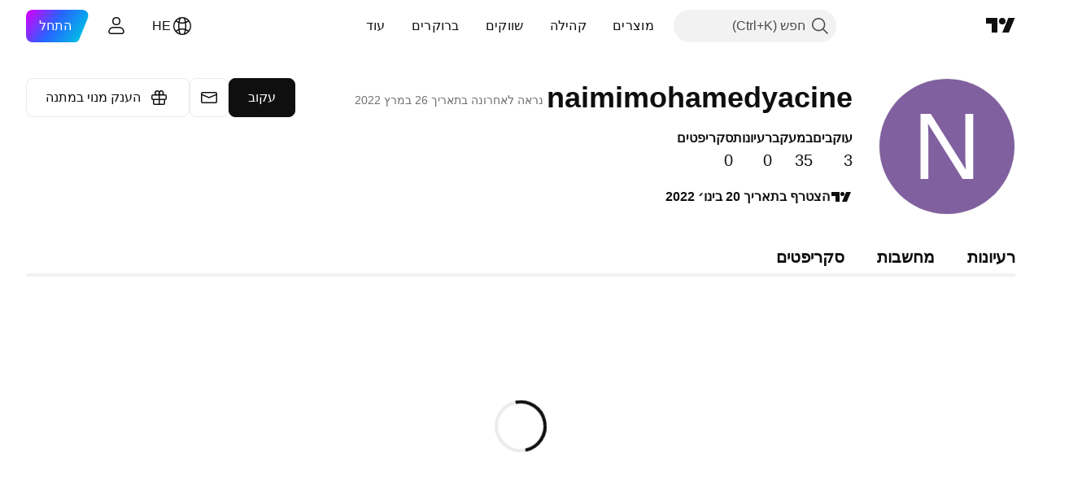

--- FILE ---
content_type: text/css; charset=utf-8
request_url: https://static.tradingview.com/static/bundles/96520.b9f7b099f161772eed20.rtl.css
body_size: 56
content:
.tv-caret{border-color:currentcolor transparent transparent;border-style:solid;border-width:4px 4px 0;display:inline-block;height:0;margin-right:5px;transition:transform .35s ease;vertical-align:middle;width:0}.active .tv-caret,.i-dropped .tv-caret:not(.tv-caret--strict),.tv-caret--strict.i-dropped{transform:rotate(180deg);transition-duration:60ms;will-change:transform}.tv-caret--small{border-left-width:3px;border-right-width:3px;border-top-width:3px;margin-left:-1px;margin-right:3px}.tv-caret--colored{transition:transform .35s ease,color .35s ease}.tv-caret--no-margin{margin-right:0}

--- FILE ---
content_type: application/javascript; charset=utf-8
request_url: https://static.tradingview.com/static/bundles/he_IL.67660.d8b1f1c73e2ffd469cc6.js
body_size: 855
content:
(self.webpackChunktradingview=self.webpackChunktradingview||[]).push([[67660,64e3,37117],{879717:e=>{e.exports=["חקור"]},518331:e=>{e.exports=["צור מרחב בתשלום"]},558817:e=>{e.exports=["הגדרות וחיוב"]},191138:e=>{e.exports=["טיוטה"]},963341:e=>{e.exports=["בבדיקה"]},308079:e=>{e.exports=["לייב"]},953717:e=>{e.exports=["במעקב"]},241986:e=>{e.exports=["גם ב"]},136364:e=>{e.exports=["{username} ב-{social}"]},55727:e=>{e.exports=["האתר של ‎{username}‎"]},933406:e=>{e.exports=["בטל"]},771717:e=>{e.exports=["הצטרף לתוכנית השותפים"]},256257:e=>{e.exports=["ברוקר"]},237744:e=>{e.exports=["בורסה"]},361625:e=>{e.exports=["עקוב"]},241484:e=>{e.exports=["במעקב"]},239351:e=>{e.exports=["לא ניתן להתחבר כרגע."]},904543:e=>{e.exports=["ביטול"]},801522:e=>{e.exports=["אודותיי"]},802099:e=>{e.exports=["עבור אל המרחב בתשלום"]},363105:e=>{e.exports=["הענק מנוי במתנה"]},516027:e=>{e.exports=["בדוק שוב את הפרטים שלך ונסה שוב."]},876665:e=>{e.exports=["עוקבים"]},576362:e=>{e.exports=["נבחר"]},349793:e=>{e.exports=["הממ, זה לא עבד."]},952093:e=>{e.exports=["רעיונות"]},84273:e=>{e.exports=["הצטרף לתוכנית השותפים כדי ליצור מרחב בתשלום"]},809736:e=>{e.exports=["הצטרף בתאריך {joinedDate}"]},840616:e=>{e.exports=["מחובר"]},183513:e=>{e.exports=["רק חברים בתוכנית השותפים של TradingView יכולים ליצור מרחבים בתשלום."]},980801:e=>{e.exports=["אופס! לא הצלחנו לשמור את השינויים שלך. האם תוכל לבדוק את חיבור האינטרנט שלך?"]},956204:e=>{e.exports=["נראה שזה לא הלך כל כך טוב. בוא ננסה שוב."]},741643:e=>{e.exports=["נראה לאחרונה בתאריך {date/}"]},437117:e=>{e.exports=["עוד"]},537752:e=>{e.exports=["שלח הודעה"]},505393:e=>{e.exports=["מחשבות"]},664e3:e=>{e.exports=["שמור"]},96112:e=>{e.exports=["סקריפטים"]},913764:e=>{e.exports=['המרחב בתשלום "{name}" נמחק']},735873:e=>{e.exports=["אנא בדוק את האינטרנט שלך ונסה שוב."]},714620:e=>{e.exports=["לא ניתן היה לטעון את הפרסומים"]},914568:e=>{e.exports={en:["Q1"]}},913534:e=>{e.exports={en:["Q2"]}},914530:e=>{e.exports={en:["Q3"]}},903762:e=>{e.exports={en:["Q4"]}},983397:e=>{e.exports=["טען מחדש"]},774664:e=>{e.exports=["כתוב ביוגרפיה קצרה"]},721730:e=>{e.exports=["ספר לנו על עצמך"]},798394:e=>{e.exports=["או או, משהו לא עבד כמו שצריך. תוכל לנסות לשלוח שוב?"]}}]);